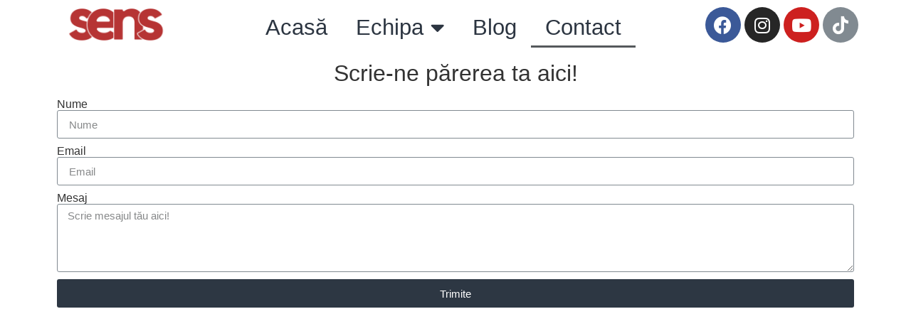

--- FILE ---
content_type: text/css
request_url: https://serialsens.ro/wp-content/uploads/elementor/css/post-9.css?ver=1644056589
body_size: 327
content:
.elementor-kit-9{--e-global-color-primary:#6EC1E4;--e-global-color-secondary:#54595F;--e-global-color-text:#7A7A7A;--e-global-color-accent:#61CE70;--e-global-typography-primary-font-family:"Arial";--e-global-typography-primary-font-weight:600;--e-global-typography-secondary-font-family:"Sens";--e-global-typography-secondary-font-weight:400;--e-global-typography-text-font-family:"Sens";--e-global-typography-text-font-weight:400;--e-global-typography-accent-font-family:"Sens";--e-global-typography-accent-font-weight:500;}.elementor-section.elementor-section-boxed > .elementor-container{max-width:1140px;}.elementor-widget:not(:last-child){margin-bottom:20px;}{}h1.entry-title{display:var(--page-title-display);}@media(max-width:1024px){.elementor-section.elementor-section-boxed > .elementor-container{max-width:1024px;}}@media(max-width:767px){.elementor-section.elementor-section-boxed > .elementor-container{max-width:767px;}}/* Start Custom Fonts CSS */@font-face {
	font-family: 'Sens';
	font-style: normal;
	font-weight: normal;
	font-display: auto;
	src: url('http://serialsens.ro/wp-content/uploads/2021/04/Chunkfive-Ex.ttf') format('truetype');
}
/* End Custom Fonts CSS */

--- FILE ---
content_type: text/css
request_url: https://serialsens.ro/wp-content/uploads/elementor/css/post-40.css?ver=1644120388
body_size: 323
content:
.elementor-40 .elementor-element.elementor-element-5c2296d{text-align:center;}.elementor-40 .elementor-element.elementor-element-cc13cb1 .elementor-field-group{padding-right:calc( 10px/2 );padding-left:calc( 10px/2 );margin-bottom:10px;}.elementor-40 .elementor-element.elementor-element-cc13cb1 .elementor-form-fields-wrapper{margin-left:calc( -10px/2 );margin-right:calc( -10px/2 );margin-bottom:-10px;}.elementor-40 .elementor-element.elementor-element-cc13cb1 .elementor-field-group.recaptcha_v3-bottomleft, .elementor-40 .elementor-element.elementor-element-cc13cb1 .elementor-field-group.recaptcha_v3-bottomright{margin-bottom:0;}body.rtl .elementor-40 .elementor-element.elementor-element-cc13cb1 .elementor-labels-inline .elementor-field-group > label{padding-left:0px;}body:not(.rtl) .elementor-40 .elementor-element.elementor-element-cc13cb1 .elementor-labels-inline .elementor-field-group > label{padding-right:0px;}body .elementor-40 .elementor-element.elementor-element-cc13cb1 .elementor-labels-above .elementor-field-group > label{padding-bottom:0px;}.elementor-40 .elementor-element.elementor-element-cc13cb1 .elementor-field-type-html{padding-bottom:0px;}.elementor-40 .elementor-element.elementor-element-cc13cb1 .elementor-field-group:not(.elementor-field-type-upload) .elementor-field:not(.elementor-select-wrapper){background-color:#ffffff;}.elementor-40 .elementor-element.elementor-element-cc13cb1 .elementor-field-group .elementor-select-wrapper select{background-color:#ffffff;}.elementor-40 .elementor-element.elementor-element-cc13cb1 .e-form__buttons__wrapper__button-next{background-color:#2D3743;color:#ffffff;}.elementor-40 .elementor-element.elementor-element-cc13cb1 .elementor-button[type="submit"]{background-color:#2D3743;color:#ffffff;}.elementor-40 .elementor-element.elementor-element-cc13cb1 .elementor-button[type="submit"] svg *{fill:#ffffff;}.elementor-40 .elementor-element.elementor-element-cc13cb1 .e-form__buttons__wrapper__button-previous{color:#ffffff;}.elementor-40 .elementor-element.elementor-element-cc13cb1 .e-form__buttons__wrapper__button-next:hover{color:#ffffff;}.elementor-40 .elementor-element.elementor-element-cc13cb1 .elementor-button[type="submit"]:hover{color:#ffffff;}.elementor-40 .elementor-element.elementor-element-cc13cb1 .elementor-button[type="submit"]:hover svg *{fill:#ffffff;}.elementor-40 .elementor-element.elementor-element-cc13cb1 .e-form__buttons__wrapper__button-previous:hover{color:#ffffff;}.elementor-40 .elementor-element.elementor-element-cc13cb1{--e-form-steps-indicators-spacing:20px;--e-form-steps-indicator-padding:30px;--e-form-steps-indicator-inactive-secondary-color:#ffffff;--e-form-steps-indicator-active-secondary-color:#ffffff;--e-form-steps-indicator-completed-secondary-color:#ffffff;--e-form-steps-divider-width:1px;--e-form-steps-divider-gap:10px;}

--- FILE ---
content_type: text/css
request_url: https://serialsens.ro/wp-content/uploads/elementor/css/post-35.css?ver=1644056589
body_size: 209
content:
.elementor-35 .elementor-element.elementor-element-c893a2f{padding:0px 0px 0px 0px;}.elementor-35 .elementor-element.elementor-element-f599eb6 img{width:48%;}.elementor-35 .elementor-element.elementor-element-5309d6d .elementor-menu-toggle{margin:0 auto;}.elementor-35 .elementor-element.elementor-element-5309d6d .elementor-nav-menu .elementor-item{font-family:"Sens", Sans-serif;font-size:31px;}.elementor-35 .elementor-element.elementor-element-5309d6d .elementor-nav-menu--main .elementor-item{color:#2C3541;fill:#2C3541;}.elementor-35 .elementor-element.elementor-element-9c28c47{--grid-template-columns:repeat(0, auto);--grid-column-gap:5px;--grid-row-gap:0px;}.elementor-35 .elementor-element.elementor-element-9c28c47 .elementor-widget-container{text-align:center;}@media(min-width:768px){.elementor-35 .elementor-element.elementor-element-3f1d112{width:25.437%;}.elementor-35 .elementor-element.elementor-element-e0e3422{width:46.522%;}.elementor-35 .elementor-element.elementor-element-d5d93c1{width:27.705%;}}